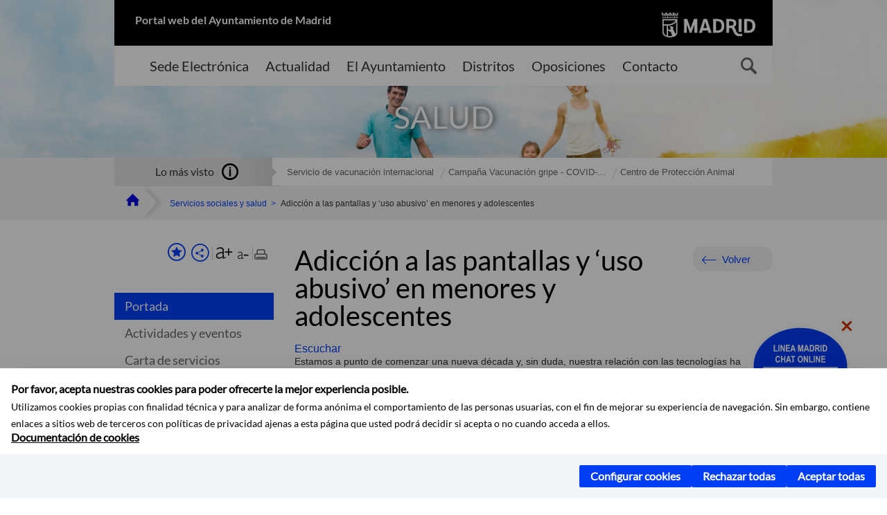

--- FILE ---
content_type: text/html;charset=UTF-8
request_url: https://www.madrid.es/portales/munimadrid/es/Inicio/Servicios-sociales-y-salud/Salud/Adiccion-a-las-pantallas-y-uso-abusivo-en-menores-y-adolescentes/?vgnextfmt=default&vgnextoid=86e5d9acc671c710VgnVCM1000001d4a900aRCRD&vgnextchannel=0815c8eb248fe410VgnVCM1000000b205a0aRCRD
body_size: 19174
content:



















<!DOCTYPE html>


<!--[if IE 8]>         <html class="no-js ie8" lang="es" xml:lang="es"> <![endif]-->
<!--[if gt IE 8]><!--> <html class="no-js" lang="es" xml:lang="es"> <!--<![endif]-->
<script type="text/javascript">
	window.rsConf = {
		general: {usePost: true}
	};
</script>
<script src="https://cdn-eu.readspeaker.com/script/13230/webReader/webReader.js?pids=wr" type="text/javascript" id="rs_req_Init"></script>
<head>






















<title>Adicción a las pantallas y ‘uso abusivo’ en menores y adolescentes - Ayuntamiento de Madrid</title>





























<meta content="IE=Edge" http-equiv="X-UA-Compatible" />
<meta http-equiv="Content-Type" content="text/html; charset=UTF-8" />



<meta name="description" content="Adicci&oacute;n a las pantallas y &lsquo;uso abusivo&rsquo; en menores y adolescentes - Ayuntamiento de Madrid" />
<meta name="viewport" content="width=device-width, initial-scale=1" />


		<meta property="og:description" content="Estamos a punto de comenzar una nueva d&eacute;cada y, sin duda, nuestra relaci&oacute;n con las tecnolog&iacute;as ha cambiado mucho respecto a 2010. Por entonces,&nbsp;6 de cada 10" >
	
	
<meta name="twitter:card" content="summary_large_image" >
<meta property="og:title" content="Adicci&oacute;n a las pantallas y &lsquo;uso abusivo&rsquo; en menores y adolescentes - Ayuntamiento de Madrid" >
<meta property="og:image" content="https://www.madrid.es/imagenes/marca/escudo-azul-467.png" >

<meta name="WT.ti" content="Adicci&oacute;n a las pantallas y &lsquo;uso abusivo&rsquo; en menores y adolescentes"/>


	<meta name="wt.cg_s" content="Descriptivos" />
	



<meta name="DCSext.idioma" content="es" />



	
	
	
		<meta name="DCSext.miga0" content="Inicio" />
	

	
	
	
		<meta name="DCSext.miga1" content="Servicios sociales y salud" />
	

	
	
	
		<meta name="DCSext.miga2" content="Salud" />
	

	
	
	
		<meta name="DCSext.miga3" content="Adicci&oacute;n a las pantallas y &lsquo;uso abusivo&rsquo; en menores y adolescentes" />
	
	

























                                              
<link href="/assets/css/vendor.css" rel="stylesheet" />
<link rel="stylesheet" href="/assets/css/ayuntamiento-madrid-bootstrap.min.css?version=POR-25-1101chat" />
<link href="/assets/css/ayuntamiento-madrid.min.css?version=POR-25-1101chat" rel="stylesheet" />
<!--[if lt IE 9]>
<link rel="stylesheet" href="/assets/css/ayuntamiento-madrid_ie8.min.css?version=POR-25-1101chat" />
<![endif]-->
<link href="/assets/css/ayuntamiento-madrid-custom.css?version=POR-25-1101chat" rel="stylesheet" />
<link rel="stylesheet" href="/assets/css/styles.css?version=POR-25-1101chat">
<link media="print" href="/assets/css/ayuntamiento-madrid-print.min.css?version=POR-25-1101chat" rel="stylesheet" />









<link type="text/css" rel="STYLESHEET" href ="/css/vacia.css" media="screen" />


<link rel="license" title="Aviso Legal" href='/portales/munimadrid/es/Inicio/Aviso-Legal/?vgnextfmt=default&amp;vgnextchannel=8a0f43db40317010VgnVCM100000dc0ca8c0RCRD' />
<link rel="search" title="Buscador Avanzado" href='/portales/munimadrid/es/Inicio/Buscador/?vgnextfmt=default&amp;vgnextchannel=d4cade31bd2ac410VgnVCM100000171f5a0aRCRD' />
<link rel="help" title="Ayuda" href='/portales/munimadrid/es/Inicio/Ayuda/?vgnextfmt=default&amp;vgnextchannel=23ee43db40317010VgnVCM100000dc0ca8c0RCRD' />








<!--[if lt IE 9]>
<script src="/assets/js/vendorIE8.js"></script>
<![endif]-->

<script type="text/javascript" src="https://js-cdn.dynatrace.com/jstag/16a48f5d352/bf88617udw/48c558c38cd6d014_complete.js" crossorigin="anonymous"></script>

<script>
	var aytmad = {};
	aytmad.config = {
	    routes:{
	        menu:'/ContentPublisher/new/menu/menurwd.jsp?relUris=true',
	        menuTramites:'/ContentPublisher/new/menu/menurwd.jsp?site=tramites',
	        calendar:'/portales/munimadrid/es/Inicio/Agenda?vgnextfmt=default&vgnextchannel=ca9671ee4a9eb410VgnVCM100000171f5a0aRCRD&cuando=cuandoDia&enviar=Buscar&newSearch=true&unfolded=true&fechaAccesible=',
	        taxonomias:'/ContentPublisher/jsp/apl/includes/XMLAutocompletarTaxonomias.jsp'
	    },
        constants:{
            numVisibleLinks:3,
            API_KEY: 'OFF'
            
            ,carouselHome_md: 9
            
        }
	};

	var COOKIE_MIMADRID_DOMAIN = 'madrid.es';
</script>
<script type="text/javascript">
	window.rsConf = {
		general: {usePost: true}
	};
</script>
<script src="https://cdn-eu.readspeaker.com/script/13230/webReader/webReader.js?pids=wr" type="text/javascript" id="rs_req_Init"></script>






<!-- Pace progress bar -->
<link href="/new/css/pace.css" type="text/css" rel="stylesheet" />
<script src="/new/js/pace.min.js" type="text/javascript"></script>




<!-- Google Tag Manager DataLayer -->
<script>
  dataLayer = [{
    'Vendor': 'Ayuntamiento de Madrid'
  }];
</script>

<!-- pingdom -->
<script src="//rum-static.pingdom.net/pa-61556f54405b1d0011000064.js" async></script>
<!-- pingdom -->

<!-- codigo incrustado del ChatBot -->
<link href="https://www.madrid.es/Datelematica/chatbotlm/css/nttdatabot_v1_7_2.css?version=POR-25-1101chat" rel="stylesheet">
<div id="root"></div>
<script>!function (e) { function t(t) { for (var n, a, i = t[0], c = t[1], l = t[2], s = 0, p = []; s < i.length; s++)a = i[s], Object.prototype.hasOwnProperty.call(o, a) && o[a] && p.push(o[a][0]), o[a] = 0; for (n in c) Object.prototype.hasOwnProperty.call(c, n) && (e[n] = c[n]); for (f && f(t); p.length;)p.shift()(); return u.push.apply(u, l || []), r() } function r() { for (var e, t = 0; t < u.length; t++) { for (var r = u[t], n = !0, i = 1; i < r.length; i++) { var c = r[i]; 0 !== o[c] && (n = !1) } n && (u.splice(t--, 1), e = a(a.s = r[0])) } return e } var n = {}, o = { 1: 0 }, u = []; function a(t) { if (n[t]) return n[t].exports; var r = n[t] = { i: t, l: !1, exports: {} }; return e[t].call(r.exports, r, r.exports, a), r.l = !0, r.exports } a.e = function (e) { var t = [], r = o[e]; if (0 !== r) if (r) t.push(r[2]); else { var n = new Promise((function (t, n) { r = o[e] = [t, n] })); t.push(r[2] = n); var u, i = document.createElement("script"); i.charset = "utf-8", i.timeout = 120, a.nc && i.setAttribute("nonce", a.nc), i.src = function (e) { return a.p + "static/js/" + ({}[e] || e) + "." + { 3: "4349665b" }[e] + ".chunk.js" }(e); var c = new Error; u = function (t) { i.onerror = i.onload = null, clearTimeout(l); var r = o[e]; if (0 !== r) { if (r) { var n = t && ("load" === t.type ? "missing" : t.type), u = t && t.target && t.target.src; c.message = "Loading chunk " + e + " failed.\n(" + n + ": " + u + ")", c.name = "ChunkLoadError", c.type = n, c.request = u, r[1](c) } o[e] = void 0 } }; var l = setTimeout((function () { u({ type: "timeout", target: i }) }), 12e4); i.onerror = i.onload = u, document.head.appendChild(i) } return Promise.all(t) }, a.m = e, a.c = n, a.d = function (e, t, r) { a.o(e, t) || Object.defineProperty(e, t, { enumerable: !0, get: r }) }, a.r = function (e) { "undefined" != typeof Symbol && Symbol.toStringTag && Object.defineProperty(e, Symbol.toStringTag, { value: "Module" }), Object.defineProperty(e, "__esModule", { value: !0 }) }, a.t = function (e, t) { if (1 & t && (e = a(e)), 8 & t) return e; if (4 & t && "object" == typeof e && e && e.__esModule) return e; var r = Object.create(null); if (a.r(r), Object.defineProperty(r, "default", { enumerable: !0, value: e }), 2 & t && "string" != typeof e) for (var n in e) a.d(r, n, function (t) { return e[t] }.bind(null, n)); return r }, a.n = function (e) { var t = e && e.__esModule ? function () { return e.default } : function () { return e }; return a.d(t, "a", t), t }, a.o = function (e, t) { return Object.prototype.hasOwnProperty.call(e, t) }, a.p = "/", a.oe = function (e) { throw console.error(e), e }; var i = this.webpackJsonpchatbot = this.webpackJsonpchatbot || [], c = i.push.bind(i); i.push = t, i = i.slice(); for (var l = 0; l < i.length; l++)t(i[l]); var f = c; r() }([])</script>
<script src="https://www.madrid.es/Datelematica/chatbotlm/scripts/nttdatabot_uno_v1_7_2.js?version=POR-25-1101chat"></script>
<script src="https://www.madrid.es/Datelematica/chatbotlm/scripts/nttdatabot_dos_v1_7_2.js?version=POR-25-1101chat"></script>











<script src="/new/js/jquery.min.js" type="text/javascript"></script>
<script src="/assets/js/locale/i18n_es.js" type="text/javascript"></script>
<script src="/new/js/js.cookie.js" type="text/javascript"></script>





<script src="/new/js/webtrends_disabled.js" type="text/javascript"></script>

<script src="https://servpub.madrid.es/FWIAM_FTP/assets/js/cookie-manager.js" type="text/javascript"></script>

                              <script>!function(a){var e="https://s.go-mpulse.net/boomerang/",t="addEventListener";if(""=="True")a.BOOMR_config=a.BOOMR_config||{},a.BOOMR_config.PageParams=a.BOOMR_config.PageParams||{},a.BOOMR_config.PageParams.pci=!0,e="https://s2.go-mpulse.net/boomerang/";if(window.BOOMR_API_key="CFNNG-8KHS7-4TSDG-XKHWE-XJQMY",function(){function n(e){a.BOOMR_onload=e&&e.timeStamp||(new Date).getTime()}if(!a.BOOMR||!a.BOOMR.version&&!a.BOOMR.snippetExecuted){a.BOOMR=a.BOOMR||{},a.BOOMR.snippetExecuted=!0;var i,_,o,r=document.createElement("iframe");if(a[t])a[t]("load",n,!1);else if(a.attachEvent)a.attachEvent("onload",n);r.src="javascript:void(0)",r.title="",r.role="presentation",(r.frameElement||r).style.cssText="width:0;height:0;border:0;display:none;",o=document.getElementsByTagName("script")[0],o.parentNode.insertBefore(r,o);try{_=r.contentWindow.document}catch(O){i=document.domain,r.src="javascript:var d=document.open();d.domain='"+i+"';void(0);",_=r.contentWindow.document}_.open()._l=function(){var a=this.createElement("script");if(i)this.domain=i;a.id="boomr-if-as",a.src=e+"CFNNG-8KHS7-4TSDG-XKHWE-XJQMY",BOOMR_lstart=(new Date).getTime(),this.body.appendChild(a)},_.write("<bo"+'dy onload="document._l();">'),_.close()}}(),"".length>0)if(a&&"performance"in a&&a.performance&&"function"==typeof a.performance.setResourceTimingBufferSize)a.performance.setResourceTimingBufferSize();!function(){if(BOOMR=a.BOOMR||{},BOOMR.plugins=BOOMR.plugins||{},!BOOMR.plugins.AK){var e=""=="true"?1:0,t="",n="amlyfgyx24f6o2ly73bq-f-b93b1d695-clientnsv4-s.akamaihd.net",i="false"=="true"?2:1,_={"ak.v":"39","ak.cp":"846829","ak.ai":parseInt("470615",10),"ak.ol":"0","ak.cr":8,"ak.ipv":4,"ak.proto":"h2","ak.rid":"7b8cd7d","ak.r":48121,"ak.a2":e,"ak.m":"dscb","ak.n":"essl","ak.bpcip":"3.23.130.0","ak.cport":44990,"ak.gh":"23.62.38.242","ak.quicv":"","ak.tlsv":"tls1.3","ak.0rtt":"","ak.0rtt.ed":"","ak.csrc":"-","ak.acc":"","ak.t":"1769537219","ak.ak":"hOBiQwZUYzCg5VSAfCLimQ==9uxGqVdxEhjmDWPAVL6C/dxlWOrJ2H5auP67hltl/T+T9ZMu8H2O46V2o81ZGK+NjGUC4aWp5QojBZnR+pV3KpDhNj6DlbysDjWfaiCB/YDQymE/lbmveKoercaGngGic+hxKqoVcrdIUfGpoRd7lsvqwcUtIlAk+1Ly6QPMJYoSZV8AHMKQJt7qsTHpAeZ1m1F/XFIgIzooPZUR2smg53u/BTt39Y+kol277kx7d8qQmUPffso/jdplH611RZysuqH6H/crERCEH2Byzeldsc6FnpO2LoUtpMU6vI/hsm2KNP2C44ugJ7l1kW69aW5Mdlcnd1SH+y6q6dp2I42LjLbf3Oo/VsZD3PdzlQ3Y1HmmQxqlvh4wlCdnQKfYSvgke7StchEfuODy6qjkexaWnvjPhwPNXxHy7NaLq3QcZ4s=","ak.pv":"55","ak.dpoabenc":"","ak.tf":i};if(""!==t)_["ak.ruds"]=t;var o={i:!1,av:function(e){var t="http.initiator";if(e&&(!e[t]||"spa_hard"===e[t]))_["ak.feo"]=void 0!==a.aFeoApplied?1:0,BOOMR.addVar(_)},rv:function(){var a=["ak.bpcip","ak.cport","ak.cr","ak.csrc","ak.gh","ak.ipv","ak.m","ak.n","ak.ol","ak.proto","ak.quicv","ak.tlsv","ak.0rtt","ak.0rtt.ed","ak.r","ak.acc","ak.t","ak.tf"];BOOMR.removeVar(a)}};BOOMR.plugins.AK={akVars:_,akDNSPreFetchDomain:n,init:function(){if(!o.i){var a=BOOMR.subscribe;a("before_beacon",o.av,null,null),a("onbeacon",o.rv,null,null),o.i=!0}return this},is_complete:function(){return!0}}}}()}(window);</script></head>


		<body style="margin: 0" onload="const manager = new IAMCookieManager('GTM-W37X7B4V;GTM-MN45SBL'); manager.start();">
	<a id="top"></a>
	<div id="wrapper" >
	
<!-- ************** CABECERA ******************	-->





























































<div id="menuAreaPrivada" class="bg-fluid1 hide">
	<div class="container">
		<div class="row">
			<div class="col-xs-12  pull-right">
				<div class="quick-links-header">
					<ul>
							           
		                <li>
		                    
		                    





  





<a
    
     href="/portales/munimadrid/mimadrid.html"
    
    class="qlh-item qlh-item-myfolder "
    
    
    
	    
    title="Salud" 
>
     
		                    	Mi Madrid
		                    
    
</a>

























	                    
		                </li>
		                
		                <li id="userOrFolder">munimadrid</li>
					</ul>
				</div>
			</div>
		</div>
	</div>
</div>








<header class="header  nocontent">
    <div class="container ampliado">    





    	
		
		<div><a id="anchorToContent" href="#content" class="sr-only" title="Saltar navegación">Saltar navegación</a></div>
		








































		
<div class="brand">
	<div class="row">
		<div class="col-md-8">
			<h1>
				<a href="https://www.madrid.es/portal/site/munimadrid">
					Portal web del Ayuntamiento de Madrid
				</a>
			</h1>
		</div>
		<div class="col-md-4 logo">
			<a href="https://www.madrid.es/portal/site/munimadrid" accesskey="I">
				<span class="text-hide">Ayuntamiento de Madrid</span>
				<img alt="" src="/assets/images/logo-madrid.png" />
			</a>
		</div>
	</div>
</div>



	<div id="navbar" class="navigation-bar">
		<div class="row">
			<div class="col-sm-12">
				<div class="header-logo">
					<a href="https://www.madrid.es/portal/site/munimadrid">
						<span class="text-hide">Ayuntamiento de Madrid</span>
						<img src="/assets/images/logo-madrid.png" alt=""/>
					</a>
				</div>
            </div>
			<div class="col-md-12">
				<div class="search-toggle-cont">
					<div class="visible-md-block visible-lg-block">
						
						
						<ul class="main-menu">
	                        
	                        	
	                            <li class=''>
	                            	





  





<a
    
     href="https://sede.madrid.es/portal/site/tramites"
    
    class="main-menu-item "
    
    
    
	 onclick=""     
    accesskey="T" 
>
     
	                            		<span>Sede Electrónica</span>
	                            	
    
</a>
























	                            </li>
	                        
	                        	
	                            <li class=''>
	                            	





  





<a
    
     href="/portales/munimadrid/actualidad.html"
    
    class="main-menu-item "
    
    
    
	 onclick=""     
    accesskey="A" 
>
     
	                            		<span>Actualidad</span>
	                            	
    
</a>
























	                            </li>
	                        
	                        	
	                            <li class=''>
	                            	





  





<a
    
     href="/portales/munimadrid/ayuntamiento.html"
    
    class="main-menu-item "
    
    
    
	 onclick=""     
    accesskey="Y" 
>
     
	                            		<span>El Ayuntamiento</span>
	                            	
    
</a>
























	                            </li>
	                        
	                        	
	                            <li class=''>
	                            	





  





<a
    
     href="/portales/munimadrid/distritos.html"
    
    class="main-menu-item "
    
    
    
	 onclick=""     
    accesskey="D" 
>
     
	                            		<span>Distritos</span>
	                            	
    
</a>
























	                            </li>
	                        
	                        	
	                            <li class=''>
	                            	





  





<a
    
     href="/portales/munimadrid/oposiciones.html"
    
    class="main-menu-item "
    
    
    
	 onclick=""     
    accesskey="O" 
>
     
	                            		<span>Oposiciones</span>
	                            	
    
</a>
























	                            </li>
	                        
	                        	
	                            <li class=''>
	                            	





  





<a
    
     href="/portales/munimadrid/contacto.html"
    
    class="main-menu-item "
    
    
    
	 onclick=""     
    accesskey="C" 
>
     
	                            		<span>Contacto</span>
	                            	
    
</a>
























	                            </li>
	                        
                       	</ul>
                                               	

					</div>

					
					
						<form class="searcher-form" id="searcher-form" action="/portales/munimadrid/es/Inicio/Buscador" name="formularioBusqueda">					   
						    <input type="hidden" value="7db8fc12aa936610VgnVCM1000008a4a900aRCRD" name="vgnextoid" />
						    <input type="hidden" value="7db8fc12aa936610VgnVCM1000008a4a900aRCRD" name="vgnextchannel" />
						    <input type="hidden" value="es.iam.portlet.buscador.SearchAction" name="action" />					   
							<div class="row">
								<div class="col-xs-10">
									<label for="search-field">
	                                <span class="placeholder">¿Qué estás buscando?</span>	                                
	                                <input name="q" type="text" class="searcher-item" id="search-field" /></label>
								</div>
								<div class="col-xs-2">
									<button type="submit" class="searcher-link">
										<span>Buscar</span>
									</button>
								</div>
							</div>
						</form>
					

				</div>
			</div>
		</div>
		
		
		

	</div>










    	    
    	
		
        
		
			
			
		        















	
	
	
	

			
		
		
		
		
		<div class="section-cont">
			
			
			
			
			<img id="section-image" class="section-image" alt="" src="/UnidadWeb/Contenidos/Secciones/nuevoMadrid/temas/Salud_1400X322.jpg" />
           	
           	
			
				<h2 class="section-name"><span class="section-name-title">SALUD</span></h2>
			
			
		</div>
        
				
        
        
        
        
			<p class="section-subname visible-xs-block"><span class="section-subname-title">Salud</span></p>       
			
		
		
























	








































	    


	</div>
</header>






















































































<div class="bg-fluid1 fluid1--main">
	<div class="container ampliado">
			
		
			




































	

	
	
	
	
		
		
		
		
		<div class=' most-watched nocontent'>
			<div class="col-sm-3">
				<div class="mw-title">
					<span>Lo más visto</span>
				</div>
			</div>
			<div class="col-sm-9">		
			
				
				
						
					<ul class="mw-content">
					
						
						<li>
							<a  title="Servicio de vacunación internacional" class="mw-item" 
								href="https://sede.madrid.es/sites/v/index.jsp?vgnextoid=b5dd6a7a556f6210VgnVCM1000000b205a0aRCRD&amp;vgnextchannel=23a99c5ffb020310VgnVCM100000171f5a0aRCRD">
								Servicio de vacunación internacional
							</a>
						</li>
					
						
						<li>
							<a  title="Campaña Vacunación gripe - COVID-19. Otoño 2025-2026" class="mw-item" 
								href="https://sede.madrid.es/sites/v/index.jsp?vgnextoid=014e540e43a99910VgnVCM100000891ecb1aRCRD&amp;vgnextchannel=23a99c5ffb020310VgnVCM100000171f5a0aRCRD">
								Campaña Vacunación gripe - COVID-...
							</a>
						</li>
					
						
						<li>
							<a  title="Centro de Protección Animal" class="mw-item" 
								href="/portales/munimadrid/es/Inicio/Servicios-sociales-y-salud/Salud/Centro-de-Proteccion-Animal/?vgnextfmt=default&vgnextoid=6a177a7e0a61c010VgnVCM1000000b205a0aRCRD&vgnextchannel=0815c8eb248fe410VgnVCM1000000b205a0aRCRD">
								Centro de Protección Animal
							</a>
						</li>
					
					</ul>
					
			
			
			</div>
		</div>
		
		
	
	







































		
			
		

	

		
        
		<div class="row">		
			<ul class="breadcrumbs hidden-xs">
            
			
				
				  
				
				
				
                
					
					
					
					
					<li><a class='bc-item bc-item-home' href="/portales/munimadrid/es/Inicio/?vgnextfmt=default&vgnextchannel=1ccd566813946010VgnVCM100000dc0ca8c0RCRD"><span>Inicio</span></a></li>
					
	                
					
					
				
			
				
				  
				
				
				
                
					
					
					
					
					<li><a class='bc-item ' href="/portales/munimadrid/es/Inicio/Servicios-sociales-y-salud/?vgnextfmt=default&vgnextchannel=6b1e31d3b28fe410VgnVCM1000000b205a0aRCRD"><span>Servicios sociales y salud</span></a></li>
					
	                
					
					
				
			
				
				  
				
				
				
                
					
					
					
	                

	                    
	                    
	                    
		                    
			                    
			                    
			                    
			                    
			                    <li><span class="bc-item bc-item-last">Adicción a las pantallas y ‘uso abusivo’ en menores y adolescentes</span></li>
			                    
		                    
	                                    
	                
					
					
				
			
            
			</ul>
		</div>	
		


	</div>
</div>









































<!-- ************** CONTENIDO ******************	-->
<div class="content"><a id="content"></a>

    
			<div class="Panel 1.1"> 

































<div class="bg-fluid0">
    <div class="container ampliado"  >
        <div class="row">
        
        	
	            <div class="col-md-3 visible-md-block visible-lg-block">
	            	
	            	
	                	





















































<div class='menuVertical normal hidden-print nocontent' id="menuVertical">

<!-- HERRAMIENTAS -->

    
    



























<div class="enlacesMenuVertical">
   	
       
	<div class="botonesCompartir">
	    
        
		
		    <a class="btnMenuVerticalFavoritos" rel="nofollow" href="/portales/munimadrid/es/Inicio/Mi-Madrid/Mis-favoritos?vgnextchannel=8c2ce86b30f80510VgnVCM1000008a4a900aRCRD&amp;modo=editor&amp;url=https%3A%2F%2Fwww.madrid.es%2Fportal%2Fsite%2Fmunimadrid%2Fmenuitem.0c57021e0d1f6162c345c34571f1a5a0%2F%3Fvgnextfmt%3Ddefault%26vgnextoid%3D86e5d9acc671c710VgnVCM1000001d4a900aRCRD%26vgnextchannel%3D0815c8eb248fe410VgnVCM1000000b205a0aRCRD%26vgnextlocale%3Des">
		        <span class="text">Añadir a favoritos</span>
		    </a>
		
		<a class="btnMenuVerticalCompartir" href="#" title="Comparte esta página"><span class="text">COMPARTE ESTA PÁGINA</span></a>
        
        
        <div class="botonesFuenteImprimir" id="listTareas">
		    <div class="separadorIzq">
		        <a class="btnMenuVerticalAumentarFuente" id="btnMenuVerticalAumentarFuente" href="#">
		            <span class="text-hide">Aumentar fuente</span>
		        </a>
		        <a class="btnMenuVerticalReducirFuente" id="btnMenuVerticalReducirFuente" href="#">
		            <span class="text-hide">Reducir fuente</span>
		        </a>
		    </div>
		    <div class="separadorIzq">
		        <a class="btnMenuVerticalImprimir" id="imprimir" href="#">
		            <span class="text-hide">Imprimir</span>
		        </a>
		    </div>
		</div>
      </div>
    <div class="popupMenuSocial">
       <a class="linkCerrarPopupSocial" href="#" title='Cerrar'><span class="text-hide">Cerrar Comparte esta página</span></a>
        <ul class="listaCompartirEn">
         	
   			<li><a rel="nofollow" target="blank" class="compartir-link compartir-facebook" href="http://www.facebook.com/sharer.php?u=https%3A%2F%2Fwww.madrid.es%2Fportal%2Fsite%2Fmunimadrid%2Fmenuitem.0c57021e0d1f6162c345c34571f1a5a0%2F%3Fvgnextfmt%3Ddefault%26vgnextoid%3D86e5d9acc671c710VgnVCM1000001d4a900aRCRD%26vgnextchannel%3D0815c8eb248fe410VgnVCM1000000b205a0aRCRD%26vgnextlocale%3Des" title='Enlace externo en nueva ventana: Compartir esta página en Facebook'>En Facebook</a></li>
   			<li><a rel="nofollow" target="blank" class="compartir-link compartir-x" href='http://x.com/share?via=Lineamadrid&amp;url=https%3A%2F%2Fwww.madrid.es%2Fportal%2Fsite%2Fmunimadrid%2Fmenuitem.0c57021e0d1f6162c345c34571f1a5a0%2F%3Fvgnextfmt%3Ddefault%26vgnextoid%3D86e5d9acc671c710VgnVCM1000001d4a900aRCRD%26vgnextchannel%3D0815c8eb248fe410VgnVCM1000000b205a0aRCRD%26vgnextlocale%3Des&amp;text=Salud' title='Enlace externo en nueva ventana: Compartir esta página en X'>En X</a></li>
            <li><a rel="nofollow" target="blank" class="compartir-link compartir-linkedin" href="http://www.linkedin.com/cws/share?url=https%3A%2F%2Fwww.madrid.es%2Fportal%2Fsite%2Fmunimadrid%2Fmenuitem.0c57021e0d1f6162c345c34571f1a5a0%2F%3Fvgnextfmt%3Ddefault%26vgnextoid%3D86e5d9acc671c710VgnVCM1000001d4a900aRCRD%26vgnextchannel%3D0815c8eb248fe410VgnVCM1000000b205a0aRCRD%26vgnextlocale%3Des" title='Enlace externo en nueva ventana: Compartir esta página en Linkedin'>En Linkedin</a></li>
            <li><a rel="nofollow" target="blank" class="compartir-link compartir-google"  href="https://api.whatsapp.com/send?text=https%3A%2F%2Fwww.madrid.es%2Fportal%2Fsite%2Fmunimadrid%2Fmenuitem.0c57021e0d1f6162c345c34571f1a5a0%2F%3Fvgnextfmt%3Ddefault%26vgnextoid%3D86e5d9acc671c710VgnVCM1000001d4a900aRCRD%26vgnextchannel%3D0815c8eb248fe410VgnVCM1000000b205a0aRCRD%26vgnextlocale%3Des" data-action="share/whatsapp/share" title='Enlace externo en nueva ventana: Compartir esta página en Whatsapp'>En WhatsApp</a></li>
            <li><a rel="nofollow" class="compartir-link compartir-email"  href="mailto:correo@ejemplo.com?subject=Página del Ayuntamiento de Madrid Compartida&body=Hola,%0D%0AMe parece interesante compartirte esta página del Ayuntamiento de Madrid.%0D%0ATítulo: Adicción a las pantallas y ‘uso abusivo’ en menores y adolescentes%0D%0AEnlace: https%3A%2F%2Fwww.madrid.es%2Fportal%2Fsite%2Fmunimadrid%2Fmenuitem.0c57021e0d1f6162c345c34571f1a5a0%2F%3Fvgnextfmt%3Ddefault%26vgnextoid%3D86e5d9acc671c710VgnVCM1000001d4a900aRCRD%26vgnextchannel%3D0815c8eb248fe410VgnVCM1000000b205a0aRCRD%26vgnextlocale%3Des">Por correo</a></li></ul>
    </div>
</div>
    
























<!-- MENÚ -->

<ul class="menu">

    
    
    <li>





  





<a
    
     href="/portales/munimadrid/es/Inicio/Servicios-sociales-y-salud/Salud/?vgnextfmt=default&vgnextchannel=0815c8eb248fe410VgnVCM1000000b205a0aRCRD"
    
    class="active "
    
    
    
	    
    title="Salud" 
>
     
        Portada
    
</a>

























</li>
    
    
    
    
    
    

    
    
    
    
    
    
    
    
    
        <li>





  





<a
    
     href="/portales/munimadrid/es/Inicio/Servicios-sociales-y-salud/Salud/Actividades-y-eventos/?vgnextfmt=default&vgnextchannel=56a88fb9458fe410VgnVCM1000000b205a0aRCRD"
    
    class=" "
    
    
    
	    
    title="Actividades y eventos" 
>
     Actividades y eventos
    
</a>

























</li>
    
    
    
    
    
    
    
        <li>





  





<a
    
     href="/portales/munimadrid/es/Inicio/Servicios-sociales-y-salud/Salud/Carta-de-servicios/?vgnextfmt=default&vgnextchannel=b8c88fb9458fe410VgnVCM1000000b205a0aRCRD"
    
    class=" "
    
    
    
	    
    title="Carta de servicios" 
>
     Carta de servicios
    
</a>

























</li>
    
    
    
    
    
    
    
        <li>





  





<a
    
     href="/portales/munimadrid/es/Inicio/Servicios-sociales-y-salud/Salud/Direcciones-y-telefonos/?vgnextfmt=default&vgnextchannel=cee88fb9458fe410VgnVCM1000000b205a0aRCRD"
    
    class=" "
    
    
    
	    
    title="Direcciones y tel&eacute;fonos" 
>
     Direcciones y teléfonos
    
</a>

























</li>
    
    
    
    
    
    
    
        <li>





  





<a
    
     href="/portales/munimadrid/es/Inicio/Servicios-sociales-y-salud/Salud/Gestiones-y-tramites/?vgnextfmt=default&vgnextchannel=cf198fb9458fe410VgnVCM1000000b205a0aRCRD"
    
    class=" "
    
    
    
	    
    title="Gestiones y tr&aacute;mites" 
>
     Gestiones y trámites
    
</a>

























</li>
    
    
    
    
    
    
    
        <li>





  





<a
    
     href="/portales/munimadrid/es/Inicio/Servicios-sociales-y-salud/Salud/Normativa/?vgnextfmt=default&vgnextchannel=cb498fb9458fe410VgnVCM1000000b205a0aRCRD"
    
    class=" "
    
    
    
	    
    title="Normativa" 
>
     Normativa
    
</a>

























</li>
    
    
    
    
    
    
    
        <li>





  





<a
    
     href="/portales/munimadrid/es/Inicio/Servicios-sociales-y-salud/Salud/Publicaciones/?vgnextfmt=default&vgnextchannel=e6898fb9458fe410VgnVCM1000000b205a0aRCRD"
    
    class=" "
    
    
    
	    
    title="Publicaciones" 
>
     Publicaciones
    
</a>

























</li>
    
    
    
    
    

    
    
    
    

    
    
    
    

    
    
    
    
    
    
    
    
    

    
    
    
        
    <li>





  





<a
    
     href="/portales/munimadrid/es/Inicio/Servicios-sociales-y-salud/Salud/Adicciones/?vgnextfmt=default&vgnextoid=cb72516be3333510VgnVCM1000001d4a900aRCRD&vgnextchannel=0815c8eb248fe410VgnVCM1000000b205a0aRCRD"
    
    class=" "
    
    
    
	 onclick=""     
    title="Adicciones" 
>
     Adicciones
    
</a>























</li>
        
    <li>





  





<a
    
     href="/portales/munimadrid/es/Inicio/Servicios-sociales-y-salud/Salud/Salud-Ambiental/?vgnextfmt=default&vgnextoid=517ac27e13733510VgnVCM2000001f4a900aRCRD&vgnextchannel=0815c8eb248fe410VgnVCM1000000b205a0aRCRD"
    
    class=" "
    
    
    
	 onclick=""     
    title="Salud ambiental" 
>
     Salud ambiental
    
</a>























</li>
        
    <li>





  





<a
    
     href="/portales/munimadrid/es/Inicio/Servicios-sociales-y-salud/Salud/Animales/?vgnextfmt=default&vgnextoid=2727491ca8633510VgnVCM1000001d4a900aRCRD&vgnextchannel=0815c8eb248fe410VgnVCM1000000b205a0aRCRD"
    
    class=" "
    
    
    
	 onclick=""     
    title="Animales" 
>
     Animales
    
</a>























</li>
        
    <li>





  





<a
    
     href="/portales/munimadrid/es/Inicio/Servicios-sociales-y-salud/Salud/Alimentos-y-Aguas/?vgnextfmt=default&vgnextoid=7fd990998b633510VgnVCM1000001d4a900aRCRD&vgnextchannel=0815c8eb248fe410VgnVCM1000000b205a0aRCRD"
    
    class=" "
    
    
    
	 onclick=""     
    title="Alimentos y Aguas" 
>
     Alimentos y Aguas
    
</a>























</li>
        
    <li>





  





<a
    
     href="/portales/munimadrid/es/Inicio/Servicios-sociales-y-salud/Salud/Promocion-de-la-salud/?vgnextfmt=default&vgnextoid=d949abc8a1733510VgnVCM2000001f4a900aRCRD&vgnextchannel=0815c8eb248fe410VgnVCM1000000b205a0aRCRD"
    
    class=" "
    
    
    
	 onclick=""     
    title="Promoci&oacute;n de la salud" 
>
     Promoci&oacute;n de la salud
    
</a>























</li>
    
    
    
            
</ul>

</div>


















	                
	            </div>
            

            <div class="col-md-9">
                <main class="mainContent" id="readspeaker" >  
                    <!-- DETALLE específico -->
                    
                    






















	
	<div class="detalle">
	    
	    




































<div class="summary summary-nxc-visible nofluid">
    


<div class="pull-right hidden-xs volver text-right rs_skip">
    <a href="#" class="button button3 backbutton">Volver</a>
</div>

	
		
	 <h3 class="summary-title">Adicci&oacute;n a las pantallas y &lsquo;uso abusivo&rsquo; en menores y adolescentes</h3> 
	
	
    
    
    
</div>





















	
		<div class="nofluid">
			



















	    
				
				<div id="readspeaker_button1" class="rs_skip rsbtn rs_preserve">
			        
					<a rel="nofollow" class="rsbtn_play" accesskey="L" title="Escuchar esta p&aacute;gina utilizando ReadSpeaker" href="https://app-eu.readspeaker.com/cgi-bin/rsent?customerid=13230&lang=es_es&readid=readspeaker&url=https%3A%2F%2Fwww.madrid.es%2Fportal%2Fsite%2Fmunimadrid%2Fmenuitem.0c57021e0d1f6162c345c34571f1a5a0%2F%3Fvgnextoid%3D86e5d9acc671c710VgnVCM1000001d4a900aRCRD%26vgnextchannel%3D0815c8eb248fe410VgnVCM1000000b205a0aRCRD%26vgnextfmt%3Ddefault%26vgnextlocale%3Des&statparam=www.madrid.es_munimadrid_0c57021e0d1f6162c345c34571f1a5a0_86e5d9acc671c710VgnVCM1000001d4a900aRCRD_0815c8eb248fe410VgnVCM1000000b205a0aRCRD_Adicción a las pantallas y ‘uso abusivo’ en menores y adolescentes">
						<span class="rsbtn_left rsimg rspart"><span class="rsbtn_text"><span>Escuchar</span></span></span>
						<span class="rsbtn_right rsimg rsplay rspart"></span>
					</a>
				</div>
			
	    
	
	




















	        










































	
    
    
     
    
        



















    
    




    
    
<div class="tramites-content">
	
	
		<div class = "tiny-text">
			<p>Estamos a punto de comenzar una nueva d&eacute;cada y, sin duda, nuestra relaci&oacute;n con las tecnolog&iacute;as ha cambiado mucho respecto a 2010. Por entonces,&nbsp;<a href="https://www.pewresearch.org/internet/2010/07/07/mobile-access-2010-2/">6 de cada 10 estadounidenses</a>&nbsp;se conectaban de forma inal&aacute;mbrica usando un port&aacute;til o&nbsp;<em>smartphone</em>&nbsp;y lo hac&iacute;an mayoritariamente para hacer fotograf&iacute;as (76 <abbr title="por ciento">%</abbr>) o para mandar o recibir mensajes de texto (73 <abbr title="por ciento">%</abbr>). Sin embargo, cosas tan imprescindibles para nosotros hoy d&iacute;a como reproducir m&uacute;sica apenas llegaban a un 34&nbsp;<abbr title="por ciento">%</abbr> de uso por entonces.</p>
<p>Los n&uacute;meros despu&eacute;s de casi diez a&ntilde;os han cambiado, y mucho. Hay m&aacute;s 54 millones de l&iacute;neas de m&oacute;vil en Espa&ntilde;a, lo que supone un 117&nbsp;<abbr title="por ciento">%</abbr> de la poblaci&oacute;n total.</p>
<p>&nbsp;</p>
		</div>
	
	
	
		<div class = "tiny-text">
			<p><strong>Nuestras actividades tecnol&oacute;gicas preferidas</strong></p>
<p>Entre las actividades tecnol&oacute;gicas favoritas hoy en Espa&ntilde;a, el m&aacute;ximo protagonista es el contenido multimedia: la visualizaci&oacute;n de v&iacute;deos (con un 93<abbr title="por ciento">%</abbr>) y el contenido en&nbsp;<em>streamming</em>&nbsp;por internet, VOD, (con un 52<abbr title="por ciento">%</abbr>), como refleja el &uacute;ltimo informe&nbsp;Digital in 2019 &ndash; Espa&ntilde;a.</p>
<p>Pero ahora vayamos a las cifras que m&aacute;s preocupan socialmente. En general, dedicamos m&aacute;s de hora y media diaria al uso de redes sociales o servicios de mensajer&iacute;a, algo que, aunque considerable, se queda corto si nos preguntamos cu&aacute;nto tiempo pasan conectados nuestros hijos a internet.</p>
<p>Ya lo predijo Sherry Turkle en su charla TEDx&nbsp;<em><a href="https://www.ted.com/talks/sherry_turkle_alone_together/transcript?embed=true&amp;language=es">Coneted, but alone?</a></em>&nbsp;en 2012, cuando, siendo una defensora a ultranza de la tecnolog&iacute;a desde 1996, asegur&oacute;: &ldquo;Nos hemos acostumbrado a estar acompa&ntilde;ados cuando estamos solos y a estar solos cuando estamos acompa&ntilde;ados&rdquo;.</p>
<p><strong>Una cuesti&oacute;n de edad</strong></p>
<p>La edad a la que los adolescentes y j&oacute;venes utilizan internet y comienzan a tener m&oacute;vil propio&nbsp;<a href="https://www.ine.es/prensa/tich_2019.pdf">se adelanta a&ntilde;o tras a&ntilde;o</a>, seg&uacute;n el Instituto Nacional de Estad&iacute;stica. Con 10 a&ntilde;os, el 86,7<abbr title="por ciento">%</abbr> tiene ya su primer dispositivo, y este porcentaje asciende al 98&nbsp;<abbr title="por ciento">%</abbr> a los 15 a&ntilde;os.</p>
<p>El 89,7<abbr title="por ciento">%</abbr> de los menores tiene ordenador, y aumentan los datos con la conexi&oacute;n a internet (el 92,9 <abbr title="por ciento">%</abbr>). El 87,7&nbsp;<abbr title="por ciento">%</abbr> se conecta al menos una vez a la semana, el 77,6<abbr title="por ciento">%</abbr> diariamente y el 74,9<abbr title="por ciento">%&nbsp;</abbr>varias veces al d&iacute;a.</p>
<p>&iquest;Y c&oacute;mo lo usan? Solo un 32<abbr title="por ciento">%</abbr> de los adolescentes har&iacute;a un uso adecuado de internet, mientras que el 31,5<abbr title="por ciento">%</abbr> mostrar&iacute;a ya se&ntilde;ales de riesgo. Un 23,3&nbsp;% mantendr&iacute;a una conducta de uso abusiva y un 13,2<abbr title="por ciento">%</abbr>&nbsp; mostrar&iacute;a una clara dependencia comportamental en el uso de la red.</p>
<p>Estas son las conclusiones del informe realizado por la Universidad Camilo Jos&eacute; Cela y el Instituto de Adicciones de Madrid Salud&nbsp;<a href="https://www.ucjc.edu/wp-content/uploads/Estudio-UCJC-y-MADRID-SALUD-2018.pdf"><em>Uso y abuso de las Tecnolog&iacute;as de la Informaci&oacute;n y la Comunicaci&oacute;n por adolescentes. Un estudio representativo de la Ciudad de Madrid</em></a>.</p>
<p><strong>&iquest;Y los jugadores&nbsp;<em>online</em>?</strong></p>
<p>Si ahora hablamos de los datos en torno al mundo del juego, seg&uacute;n las cifras que podemos ver en la &uacute;ltima macro encuesta&nbsp;<a href="https://www.mscbs.gob.es/gabinete/notasPrensa.do?id=4460">Edades 2017-2918</a>, que bienalmente elabora la delegaci&oacute;n del Gobierno del Plan Nacional Sobre Drogas, los j&oacute;venes de entre 15 y 24 a&ntilde;os ya suponen un 5,1<abbr title="por ciento">%</abbr> de los jugadores frecuentes en juegos&nbsp;<em>online</em>.</p>
<p>En cuanto al juego con dinero presencial, el porcentaje asciende al 59,5<abbr title="por ciento">%</abbr>, siendo el perfil mayoritario de los jugadores hombres desde los 15 hasta los 64 a&ntilde;os.</p>
<p><strong>Titulares alarmantes</strong></p>
<p>Ante todos estos datos, las familias est&aacute;n preocupadas. Muchas veces acuden a Google para consultar, leer o tratar de aprender de forma inmediata todo lo necesario para supervisar y proteger a sus hijos, pero se encuentran con titulares como estos:&nbsp;<em><a href="https://www.rockandpop.cl/2019/10/fortnite-recibe-demanda-por-ser-mas-adictivo-que-la-cocaina/">Fortnite recibe demanda por ser m&aacute;s adictivo que la coca&iacute;na</a></em>,&nbsp;<a href="https://www.muyinteresante.es/tecnologia/articulo/la-adiccion-al-movil-altera-el-cerebro-igual-que-los-opiaceos-501523961357"><em>La adicci&oacute;n al m&oacute;vil altera el cerebro igual que los opi&aacute;ceos</em></a>&nbsp;o&nbsp;<a href="https://www.milenio.com/ciencia-y-salud/darle-celular-nino-exponerlo-adiccion-expertos"><em>Darle un celular a un ni&ntilde;o es como darle drogas</em></a>.</p>
<p><strong>Videojuegos y enfermedad mental</strong></p>
<p>Parece necesario a&ntilde;adir un poco de sentido com&uacute;n a este asunto. La Organizaci&oacute;n Mundial de la Salud (OMS), con pol&eacute;mica, incluy&oacute; en el 2018 a los videojuegos y juegos de azar como enfermedad mental, apareciendo en el CIE-11 (Clasificaci&oacute;n Internacional de Enfermedades): &ldquo;<a href="https://icd.who.int/dev11/l-m/en#/http%3a%2f%2fid.who.int%2ficd%2fentity%2f1448597234">trastorno por videojuegos</a>&rdquo; (<em>Gaming disorder</em>), que se refiere al uso de juegos digitales o videojuegos, ya sea mediante conexi&oacute;n a internet o sin ella.</p>
<p>Para poder hablar de juego patol&oacute;gico o adicci&oacute;n al juego se tiene que cumplir un patr&oacute;n de comportamiento, durante al menos 12 meses, suficientemente grave como para provocar un deterioro significativo en las &aacute;reas personales, familiares, sociales, educativas, laborales u otras.</p>
<p>No se ha incluido, por ello, a d&iacute;a de hoy, ni el uso de internet ni de las redes sociales o el m&oacute;vil. Por tanto, si no es considerada una enfermedad o trastorno, tampoco podemos hablar de &ldquo;adicci&oacute;n&rdquo;.</p>
<p><strong>&iquest;Qu&eacute; son FOMO y Nomofobia?</strong></p>
<p>S&iacute; han sido definidos dos s&iacute;ndromes, FOMO y Nomofobia, para describir unas situaciones cada vez m&aacute;s comunes en nuestro d&iacute;a a d&iacute;a. El primero, (del ingl&eacute;s&nbsp;<em>Fear of Missing Out</em>), se refiere al temor que sentimos por perdernos algo del mundo digital o quedar excluidos de &eacute;l. El segundo es el miedo irracional a quedarse sin bater&iacute;a o salir de casa sin el m&oacute;vil.</p>
<p>&iquest;Nuestro hijo pasa m&aacute;s de dos horas en Youtube al d&iacute;a?, &iquest;No conseguimos desenganchar a nuestra hija de Instagram o Tik Tok?, &iquest;Se pasa las horas&nbsp;<em>whatssapeando</em>? Deber&iacute;amos comenzar a preocuparnos, s&iacute;, pero no son adictos al m&oacute;vil o internet. Est&aacute;n haciendo un uso problem&aacute;tico o abusivo de las tecnolog&iacute;as, como ocurre en la mayor parte de las ocasiones en las que las familias acuden a consulta.</p>
<p><strong>Usos saludables</strong></p>
<p>Poner normas y l&iacute;mites ser&aacute; fundamental para que los menores aprendan a convivir con el mundo digital de una forma saludable.</p>
<p>Como estableci&oacute; la&nbsp;Asociaci&oacute;n Americana de Pediatr&iacute;a&nbsp;(APP) en 2018:</p>
<ul>
<li>En los beb&eacute;s de hasta 18 meses, debemos evitar la exposici&oacute;n a las pantallas.</li>
<li>De los 2 a los 5 a&ntilde;os se tiene que limitar el uso de los medios entre media y una hora al d&iacute;a, siempre que los contenidos sean de alta calidad.</li>
<li>Desde los 5 a los 12 a&ntilde;os es necesario acompa&ntilde;arles y supervisarles siempre, pudiendo estar entre una hora u hora y media al d&iacute;a.</li>
<li>Con la adolescencia, nuestra labor debe ser m&aacute;s la de guiarles y educarles en el uso responsable y saludable de las tecnolog&iacute;as.</li>
</ul>
<p>Sin embargo, seg&uacute;n el &uacute;ltimo informe de la plataforma para la seguridad y bienestar digital&nbsp;<a href="https://qweb.cdn.prismic.io/qweb/652ec17d-790d-49a5-8236-713c96b2c732_20191022_familias_hiperconectadas_es.pdf">Qustodio</a>, la media es de 2 horas y 24 minutos entre los ni&ntilde;os de entre 5 y 11 a&ntilde;os, y, si hablamos de los alumnos de Secundaria, hasta pasan m&aacute;s tiempo conectados que en el colegio.</p>
<p>Tambi&eacute;n debemos ser conscientes de que la mayor parte de los adolescentes que pasan horas y horas con el m&oacute;vil pueden estar haciendo diferentes actividades: se escriben con sus amigos por WhatsApp o Telegram, luego miran Instagram, en otros momentos ven v&iacute;deos en YouTube o Tik Tok o tienen conectada la m&uacute;sica de Spotify, juegan, ven series de Netflix, etc. Es decir, no es el dispositivo el problema. Lo es el tiempo y la actividad que dedican a cada plataforma.</p>
<p><strong>&iquest;C&oacute;mo detectar que algo va mal y qu&eacute; hacer?</strong></p>
<p>Sabremos si realmente puede haber un problema si:</p>
<ul>
<li>Se encierra en su habitaci&oacute;n m&aacute;s de lo habitual.</li>
<li>Baja su rendimiento y calificaciones en el colegio de manera repentina.</li>
<li>Notamos cambios f&iacute;sicos como bajada de peso, cansancio o somnolencia.</li>
<li>Cambia de amigos repentinamente o se a&iacute;sla, y no quiere salir de casa.</li>
<li>Se muestra agresivo o agresiva de manera constante, contesta de mal modo o cualquier otro cambio pronunciado en su car&aacute;cter, como tristeza o ansiedad.</li>
<li>Se irrita, o incluso se vuelve violento o violenta, cada vez que intentamos que desconecte del ordenador o deje de utilizar el m&oacute;vil.</li>
</ul>
<p>En estos casos, debemos acudir a un/una profesional que nos aconseje, como nuestro m&eacute;dico de cabecera, o a centros especializados de Prevenci&oacute;n y Tratamiento de Adicciones, donde, dependiendo de la gravedad del caso, nos atender&aacute; un equipo de Orientaci&oacute;n Familiar (que gu&iacute;a y orienta a la familia) o personal sanitario (psic&oacute;logos, m&eacute;dicos, enfermeros, etc.), que trabajar&aacute;n directamente con el adolescente.</p>
<p>Laura Cuesta Cano, Responsable de Comunicaci&oacute;n y Contenidos Digitales en Servicio PAD.</p>
<p>Y recuerda, si no puedes hacerlo solo o sola, en&nbsp;Servicio PAD, prevenimos y tratamos las adicciones en adolescentes y j&oacute;venes del consumo de alcohol&nbsp;y/u otras drogas, &nbsp;del uso abusivo de la tecnolog&iacute;a o con riesgos o problemas asociados al juego de azar.</p>
<p><strong>&iexcl;Ll&aacute;manos!</strong></p>
<p><strong>Datos de contacto:</strong></p>
<ul>
<li><strong>Telef&oacute;nico:</strong>&nbsp;914 800 080 y 699 480 480</li>
<li><strong>Whatsapp:</strong>&nbsp;699 480 480</li>
</ul>
		</div>
	
	
				
	
				
</div>
                

<script type="text/javascript">
	$(window).resize(function(){
		if($('header.header.nocontent.reducida').length){
		    var win = $(this); //this = window
		    if (win.width() > 992) {
				animation();
		    }else{
		    	var index=0;
		    	$('div.panel').each(function(){
		    		$(this).off("click");
		    		$(this).find("div.panel-title div.header-panel-detalle p a").attr("href","#descriptivo"+index);
		    		index++;
		    	});
		    }
		}
	});
	
	$(document).ready(function () {
		if($('header.header.nocontent.reducida').length && $(window).width() > 992){
			animation();
		}
	});
		
	function animation(){
		$('div.panel').each(function(){
			$(this).find("div.panel-title div.header-panel-detalle p a").attr("href","");
			$(this).on("click", function(){
				var height = 218;
				if($('div.brand.reducida').css('position') == "static"){
	            	height = 440; 
	            }
				var textOpen = $(this).find("div[id^=descriptivo]").first();
				if(!textOpen.hasClass("in")){
					closeSelects();
					openSelect(textOpen);
					$(this).find("div.panel-title div.header-panel-detalle p a").removeClass("collapsed");
					$('html, body').animate({
					  	scrollTop: $(this).offset().top - height
					  }, 500);
				}else{
					closeSelects();
				}
			});
		});
	}
	
	function closeSelects(){
		$('div[id^="descriptivo"]').each(function(){
			$(this).attr("aria-expanded","false");
			$(this).removeClass("in");
			$(this).css("height","0px");
		});
		$('div.panel').each(function(){
			$(this).find("div.panel-title div.header-panel-detalle p a").addClass("collapsed");
		});
	}
	
	function openSelect(elem){
		elem.attr("aria-expanded","true");
		elem.addClass("in");
		elem.css("height","");
	}
</script>

















    
    
    
    
    
    
    
    
    
    
    
    
    
    
    
    
    
    
    
    
    




		</div>
		
	</div> 

	
	     




















                    
                    <!-- PANELES comunes -->                    
                    
                    
                    





































<div class="nofluid">
    <div class="asociada">
    
        
        
        

        
        
        

        
        
            <div class="asociada-cont">
                <h4 class="title6">Información relacionada</h4>
                                
                <ul class="asociada-list trancateList bullets">
                
                
                
                
                    
                        
                    
                    
                                                    
                        
                        
                        
                        <li class="asociada-item">
	                        





  





<a
    
     href="/portales/munimadrid/es/Inicio/Servicios-sociales-y-salud/Salud/Informacion-general-del-Servicio-de-Prevencion-de-adicciones-Servicio-PAD/?vgnextfmt=default&vgnextoid=ff5cc11c2e592310VgnVCM1000000b205a0aRCRD&vgnextchannel=0815c8eb248fe410VgnVCM1000000b205a0aRCRD"
    
    class="asociada-link "
    
    
    
	    
    title="Informaci&oacute;n general del Servicio de Prevenci&oacute;n de adicciones. Servicio PAD" rel="tag" 
>
     Informaci&oacute;n general del Servicio de Prevenci&oacute;n de adicciones. Servicio PAD
    
</a>




























	                        
	                        
                        </li>
                        
                        
                    
                    
                    
                
                
                
                </ul>
             </div>
        
        
        
        
        
        
        
    </div>
</div>






















                    

                </main>
            </div>
        </div>
                    
		
		

    </div>
</div>



<div class="hide">
    <img alt="" src='/stage-ranking/infoVisitas.jsp?method=registrarVisita&amp;idContenido=86e5d9acc671c710VgnVCM1000001d4a900aRCRD' />
</div>              











































			</div>
			<div class="Panel 2.1"> 

































    <div class="container ampliado">
	   <div class="container-info_relevant nofluid nocontent">

			<div class="info_relevant_title">
                
                




















<h3 class="title3 title3_small1">Quizá también te interese ...</h3>























			</div>

            
            
		    	
			
				
                    <ul class="row">
                        






























                     



<li class="col-md-3 col-sm-3 col-xs-12 ">
	<div class="element_info_relevant element_info_relevant-type2">
	
	    
	    
	    
		<div class="info_relevant_img">
			<img src="/UnidadesDescentralizadas/Salud/PromoMunimadrid/Ficheros/encuesta-salud2025-260x260.png" alt="" class="info_relevant" />
		</div>
		
		<div class='info_relevant-text info_relevant-bg info_relevant-content info_relevant-img_text'>
            





  





<a
    
     href="/portales/munimadrid/es/Inicio/Servicios-sociales-y-salud/Salud/Madrid-Salud-pone-en-marcha-la-5-Encuesta-de-Salud-de-la-Ciudad-de-Madrid-2025-/?vgnextfmt=default&vgnextoid=495cd865b7c66910VgnVCM2000001f4a900aRCRD&vgnextchannel=0815c8eb248fe410VgnVCM1000000b205a0aRCRD"
    
    class=" "
    
    
    
	    
    title="Madrid Salud pone en marcha la 5&ordf; Encuesta de Salud de la Ciudad de Madrid 2025" 
>
     Madrid Salud pone en marcha la 5&ordf; Encuesta de Salud de la Ciudad de Madrid 2025
    
</a>
























		</div>
	
	</div>
</li>



<li class="col-md-3 col-sm-3 col-xs-12 ">
	<div class="element_info_relevant element_info_relevant-type2">
	
	    
	    
	    
		<div class="info_relevant_img">
			<img src="/UnidadesDescentralizadas/Salud/PromoMunimadrid/Ficheros/escuela-municipal-salud.jpg" alt="" class="info_relevant" />
		</div>
		
		<div class='info_relevant-text info_relevant-bg info_relevant-content info_relevant-img_text'>
            





  





<a
    
     href="/portales/munimadrid/es/Inicio/Servicios-sociales-y-salud/Salud/Escuela-Municipal-de-Salud/?vgnextfmt=default&vgnextoid=714b034393072910VgnVCM2000001f4a900aRCRD&vgnextchannel=0815c8eb248fe410VgnVCM1000000b205a0aRCRD"
    
    class=" "
    
    
    
	    
    title="Escuela Municipal de Salud" 
>
     Escuela Municipal de Salud
    
</a>
























		</div>
	
	</div>
</li>



<li class="col-md-3 col-sm-3 col-xs-12 ">
	<div class="element_info_relevant element_info_relevant-type2">
	
	    
	    
	    
		<div class="info_relevant_img">
			<img src="/UnidadesDescentralizadas/Salud/PromoMunimadrid/Ficheros/Madrid-piensa-en-ti.jpg" alt="" class="info_relevant" />
		</div>
		
		<div class='info_relevant-text info_relevant-bg info_relevant-content info_relevant-img_text'>
            





  





<a
    
     href="/portales/munimadrid/es/Inicio/Servicios-sociales-y-salud/Salud/Madrid-Piensa-en-ti/?vgnextfmt=default&vgnextoid=1251de962c616810VgnVCM1000001d4a900aRCRD&vgnextchannel=0815c8eb248fe410VgnVCM1000000b205a0aRCRD"
    
    class=" "
    
    
    
	    
    title="Madrid piensa en ti" 
>
     Madrid piensa en ti
    
</a>
























		</div>
	
	</div>
</li>



<li class="col-md-3 col-sm-3 col-xs-12 ">
	<div class="element_info_relevant element_info_relevant-type2">
	
	    
	    
	    
		<div class="info_relevant_img">
			<img src="/UnidadesDescentralizadas/Salud/PromoMunimadrid/Ficheros/video-alas.jpg" alt="" class="info_relevant" />
		</div>
		
		<div class='info_relevant-text info_relevant-bg info_relevant-content info_relevant-img_text'>
            





  





<a
    
     href="/portales/munimadrid/es/Inicio/Servicios-sociales-y-salud/Salud/Programa-Alimentacion-Actividad-Fisica-y-salud-Video/?vgnextfmt=default&vgnextoid=0091d7579083d710VgnVCM2000001f4a900aRCRD&vgnextchannel=0815c8eb248fe410VgnVCM1000000b205a0aRCRD"
    
    class=" "
    
    
    
	    
    title="Programa Alimentaci&oacute;n Actividad F&iacute;sica y salud. V&iacute;deo" 
>
     Programa Alimentaci&oacute;n Actividad F&iacute;sica y salud. V&iacute;deo
    
</a>
























		</div>
	
	</div>
</li>



<li class="col-md-3 col-sm-3 col-xs-12 ">
	<div class="element_info_relevant element_info_relevant-type2">
	
	    
	    
	    
		<div class="info_relevant_img">
			<img src="/UnidadesDescentralizadas/Salud/Animales/Aplicaciones/Ficheros/AdopcionAnimales_260.jpg" alt="" class="info_relevant" />
		</div>
		
		<div class='info_relevant-text info_relevant-bg info_relevant-content info_relevant-img_text'>
            





  





<a
    
     href="https://adopcionanimal.es"
    
    class=" "
    
     target="_blank" 
    
	    
    title="Enlace externo en nueva ventana:Adopci&oacute;n de animales dom&eacute;sticos por Internet" 
>
     Adopci&oacute;n de animales dom&eacute;sticos por Internet
    
</a>
























		</div>
	
	</div>
</li>



<li class="col-md-3 col-sm-3 col-xs-12 ">
	<div class="element_info_relevant element_info_relevant-type2">
	
	    
	    
	    
		<div class="info_relevant_img">
			<img src="/UnidadesDescentralizadas/Salud/NuevaWeb/ficheros/rutas-wap260x260.jpg" alt="" class="info_relevant" />
		</div>
		
		<div class='info_relevant-text info_relevant-bg info_relevant-content info_relevant-img_text'>
            





  





<a
    
     href="/portales/munimadrid/es/Inicio/Servicios-sociales-y-salud/Salud/Caminar-por-la-ciudad-una-opcion-muy-saludable-Rutas-walking-people-WAP-/?vgnextfmt=default&vgnextoid=b68843468f788410VgnVCM2000000c205a0aRCRD&vgnextchannel=0815c8eb248fe410VgnVCM1000000b205a0aRCRD&idCapitulo=7642390&rm=86e5d9acc671c710VgnVCM1000001d4a900aRCRD"
    
    class=" "
    
    
    
	    
    title="Caminar por la ciudad, una opci&oacute;n muy saludable. Rutas WAP" 
>
     Caminar por la ciudad, una opci&oacute;n muy saludable. Rutas WAP
    
</a>
























		</div>
	
	</div>
</li>



<li class="col-md-3 col-sm-3 col-xs-12 ">
	<div class="element_info_relevant element_info_relevant-type2">
	
	    
	    
	    
		<div class="info_relevant_img">
			<img src="/UnidadesDescentralizadas/Salud/PromoMunimadrid/Ficheros/comida-saludable.jpg" alt="" class="info_relevant" />
		</div>
		
		<div class='info_relevant-text info_relevant-bg info_relevant-content info_relevant-img_text'>
            





  





<a
    
     href="/portales/munimadrid/es/Inicio/Servicios-sociales-y-salud/Salud/Comida-saludable-y-economica/?vgnextfmt=default&vgnextoid=c9c9582861277710VgnVCM1000001d4a900aRCRD&vgnextchannel=0815c8eb248fe410VgnVCM1000000b205a0aRCRD"
    
    class=" "
    
    
    
	    
    title="Comida saludable y econ&oacute;mica" 
>
     Comida saludable y econ&oacute;mica
    
</a>
























		</div>
	
	</div>
</li>



<li class="col-md-3 col-sm-3 col-xs-12 ">
	<div class="element_info_relevant element_info_relevant-type2">
	
	    
	    
	    
		<div class="info_relevant_img">
			<img src="/UnidadesDescentralizadas/Salud/PromoMunimadrid/Ficheros/Preservativos.jpg" alt="" class="info_relevant" />
		</div>
		
		<div class='info_relevant-text info_relevant-bg info_relevant-content info_relevant-img_text'>
            





  





<a
    
     href="/portales/munimadrid/es/Inicio/Servicios-sociales-y-salud/Salud/Infecciones-de-transmision-sexual-Videos/?vgnextfmt=default&vgnextoid=36911706489b1810VgnVCM2000001f4a900aRCRD&vgnextchannel=0815c8eb248fe410VgnVCM1000000b205a0aRCRD"
    
    class=" "
    
    
    
	    
    title="Infecciones de trasmisi&oacute;n sexual. V&iacute;deos" 
>
     Infecciones de trasmisi&oacute;n sexual. V&iacute;deos
    
</a>
























		</div>
	
	</div>
</li>



<li class="col-md-3 col-sm-3 col-xs-12 ">
	<div class="element_info_relevant element_info_relevant-type2">
	
	    
	    
	    
		<div class="info_relevant_img">
			<img src="/UnidadesDescentralizadas/Salud/PromoMunimadrid/Ficheros/PIAP-2024-260X260.jpg" alt="" class="info_relevant" />
		</div>
		
		<div class='info_relevant-text info_relevant-bg info_relevant-content info_relevant-img_text'>
            





  





<a
    
     href="/UnidadesDescentralizadas/Salud/Publicaciones%20Propias%20Madrid%20salud/Ficheros/BOAM_PIAP_2024.pdf"
    
    class=" asociada-link ico-pdf"
    
     target="_blank" 
    
	    
    title="Nueva ventana:Plan de Inspecciones y Actividades Programadas en materia de Salud P&uacute;blica (PIAP) 2024 del Ayuntamiento de Madrid" 
>
     Plan de Inspecciones y Actividades Programadas en materia de Salud P&uacute;blica (PIAP) 2024 del Ayuntamiento de Madrid
    <span class="info-file">PDF, 2 Mbytes</span>
</a>
























		</div>
	
	</div>
</li>



<li class="col-md-3 col-sm-3 col-xs-12 ">
	<div class="element_info_relevant element_info_relevant-type2">
	
	    
	    
	    
		<div class="info_relevant_img">
			<img src="/UnidadesDescentralizadas/Salud/Munimadrid/Ficheros/preguntas_frecuentes_animales260x260.jpg" alt="" class="info_relevant" />
		</div>
		
		<div class='info_relevant-text info_relevant-bg info_relevant-content info_relevant-img_text'>
            





  





<a
    
     href="/portales/munimadrid/es/Inicio/Servicios-sociales-y-salud/Salud/Animales-Preguntas-mas-frecuentes-sobre-animales-domesticos-o-de-compania/?vgnextfmt=default&vgnextoid=5ee9941d906fe010VgnVCM1000000b205a0aRCRD&vgnextchannel=0815c8eb248fe410VgnVCM1000000b205a0aRCRD"
    
    class=" "
    
    
    
	    
    title="Animales. Preguntas m&aacute;s frecuentes sobre animales dom&eacute;sticos o de compa&ntilde;&iacute;a" 
>
     Animales. Preguntas m&aacute;s frecuentes sobre animales dom&eacute;sticos o de compa&ntilde;&iacute;a
    
</a>
























		</div>
	
	</div>
</li>



<li class="col-md-3 col-sm-3 col-xs-12 ">
	<div class="element_info_relevant element_info_relevant-type2">
	
	    
	    
	    
		<div class="info_relevant_img">
			<img src="/UnidadesDescentralizadas/Salud/PromoMunimadrid/Ficheros/videos-sabes-lo-q-comes260x260.jpg" alt="" class="info_relevant" />
		</div>
		
		<div class='info_relevant-text info_relevant-bg info_relevant-content info_relevant-img_text'>
            





  





<a
    
     href="/portales/munimadrid/es/Inicio/Servicios-sociales-y-salud/Salud/Sabes-lo-que-comes-/?vgnextfmt=default&vgnextoid=b27a542a72935810VgnVCM2000001f4a900aRCRD&vgnextchannel=0815c8eb248fe410VgnVCM1000000b205a0aRCRD"
    
    class=" "
    
    
    
	    
    title="V&iacute;deos. &iquest;Sabes lo que comes?" 
>
     V&iacute;deos. &iquest;Sabes lo que comes?
    
</a>
























		</div>
	
	</div>
</li>



<li class="col-md-3 col-sm-3 col-xs-12 ">
	<div class="element_info_relevant element_info_relevant-type2">
	
	    
	    
	    
		<div class="info_relevant_img">
			<img src="/UnidadesDescentralizadas/Salud/PromoMunimadrid/Ficheros/cuida-tus-dientes.png" alt="" class="info_relevant" />
		</div>
		
		<div class='info_relevant-text info_relevant-bg info_relevant-content info_relevant-img_text'>
            





  





<a
    
     href="/portales/munimadrid/es/Inicio/Servicios-sociales-y-salud/Salud/Cuida-tus-dientes/?vgnextfmt=default&vgnextoid=35fdc72d62a58710VgnVCM1000001d4a900aRCRD&vgnextchannel=0815c8eb248fe410VgnVCM1000000b205a0aRCRD"
    
    class=" "
    
    
    
	    
    title="Cuida tus dientes" 
>
     Cuida tus dientes
    
</a>
























		</div>
	
	</div>
</li>



<li class="col-md-3 col-sm-3 col-xs-12 ">
	<div class="element_info_relevant element_info_relevant-type2">
	
	    
	    
	    
		<div class="info_relevant_img">
			<img src="/UnidadesDescentralizadas/Salud/PromoMunimadrid/Ficheros/plagas.jpg" alt="" class="info_relevant" />
		</div>
		
		<div class='info_relevant-text info_relevant-bg info_relevant-content info_relevant-img_text'>
            





  





<a
    
     href="https://sede.madrid.es/sites/v/index.jsp?vgnextoid=7e3b8af352bed010VgnVCM1000000b205a0aRCRD&amp;vgnextchannel=23a99c5ffb020310VgnVCM100000171f5a0aRCRD"
    
    class=" "
    
    
    
	    
    title="Accede al contenido en el portal de tramites" 
>
     Avisos: Incidencias y peticiones de servicios de Control de Vectores (PLAGAS)
    
</a>
























		</div>
	
	</div>
</li>



<li class="col-md-3 col-sm-3 col-xs-12 ">
	<div class="element_info_relevant element_info_relevant-type2">
	
	    
	    
	    
		<div class="info_relevant_img">
			<img src="/UnidadesDescentralizadas/Salud/PromoMunimadrid/Ficheros/TENENCIA-RESPONSABLE.jpg" alt="" class="info_relevant" />
		</div>
		
		<div class='info_relevant-text info_relevant-bg info_relevant-content info_relevant-img_text'>
            





  





<a
    
     href="/portales/munimadrid/es/Inicio/Servicios-sociales-y-salud/Salud/Educacion-Canina/?vgnextfmt=default&vgnextoid=1b6736c70672c710VgnVCM1000001d4a900aRCRD&vgnextchannel=0815c8eb248fe410VgnVCM1000000b205a0aRCRD"
    
    class=" "
    
    
    
	    
    title="Educaci&oacute;n canina" 
>
     Educaci&oacute;n canina
    
</a>
























		</div>
	
	</div>
</li>



<li class="col-md-3 col-sm-3 col-xs-12 ">
	<div class="element_info_relevant element_info_relevant-type2">
	
	    
	    
	    
		<div class="info_relevant_img">
			<img src="/Datelematica/nuevoMadrid/Promocionales/Temas/Salud/VacunacionInternacional_260.jpg" alt="" class="info_relevant" />
		</div>
		
		<div class='info_relevant-text info_relevant-bg info_relevant-content info_relevant-img_text'>
            





  





<a
    
     href="https://sede.madrid.es/sites/v/index.jsp?vgnextoid=b5dd6a7a556f6210VgnVCM1000000b205a0aRCRD&amp;vgnextchannel=23a99c5ffb020310VgnVCM100000171f5a0aRCRD"
    
    class=" "
    
    
    
	    
    title="Accede al contenido en el portal de tramites" 
>
     Servicio de vacunaci&oacute;n internacional
    
</a>
























		</div>
	
	</div>
</li>



<li class="col-md-3 col-sm-3 col-xs-12 ">
	<div class="element_info_relevant element_info_relevant-type2">
	
	    
	    
	    
		<div class="info_relevant_img">
			<img src="/UnidadesDescentralizadas/Salud/PromoMunimadrid/Ficheros/colonia-felina.jpg" alt="" class="info_relevant" />
		</div>
		
		<div class='info_relevant-text info_relevant-bg info_relevant-content info_relevant-img_text'>
            





  





<a
    
     href="/portales/munimadrid/es/Inicio/Servicios-sociales-y-salud/Salud/Curso-sobre-buenas-practicas-en-la-gestion-de-colonias-felinas-del-Ayuntamiento-de-Madrid/?vgnextfmt=default&vgnextoid=33e58134edcea710VgnVCM2000001f4a900aRCRD&vgnextchannel=0815c8eb248fe410VgnVCM1000000b205a0aRCRD"
    
    class=" "
    
    
    
	    
    title="Curso sobre buenas pr&aacute;cticas en la gesti&oacute;n de colonias felinas del Ayuntamiento de Madrid" 
>
     Curso sobre buenas pr&aacute;cticas en la gesti&oacute;n de colonias felinas del Ayuntamiento de Madrid
    
</a>
























		</div>
	
	</div>
</li>



<li class="col-md-3 col-sm-3 col-xs-12 ">
	<div class="element_info_relevant element_info_relevant-type2">
	
	    
	    
	    
		<div class="info_relevant_img">
			<img src="/UnidadesDescentralizadas/Salud/PromoMunimadrid/Ficheros/2video-campa%C3%B1a-apostar-no-es-un-juego.png" alt="" class="info_relevant" />
		</div>
		
		<div class='info_relevant-text info_relevant-bg info_relevant-content info_relevant-img_text'>
            





  





<a
    
     href="/portales/munimadrid/es/Inicio/Servicios-sociales-y-salud/Salud/Prevenir-el-juego-de-azar-y-las-apuestas-deportivas/?vgnextfmt=default&vgnextoid=753c3dc8a2568710VgnVCM2000001f4a900aRCRD&vgnextchannel=0815c8eb248fe410VgnVCM1000000b205a0aRCRD"
    
    class=" "
    
    
    
	    
    title="Prevenir el juego de azar y las apuestas deportivas" 
>
     Prevenir el juego de azar y las apuestas deportivas
    
</a>
























		</div>
	
	</div>
</li>



<li class="col-md-3 col-sm-3 col-xs-12 ">
	<div class="element_info_relevant element_info_relevant-type2">
	
	    
	    
	    
		<div class="info_relevant_img">
			<img src="/UnidadesDescentralizadas/Salud/PromoMunimadrid/Ficheros/Dejar-de-fumar.jpg" alt="" class="info_relevant" />
		</div>
		
		<div class='info_relevant-text info_relevant-bg info_relevant-content info_relevant-img_text'>
            





  





<a
    
     href="/portales/munimadrid/es/Inicio/Servicios-sociales-y-salud/Salud/Programa-de-prevencion-y-control-del-tabaquismo/?vgnextfmt=default&vgnextoid=a34d6bee6b37c210VgnVCM1000000b205a0aRCRD&vgnextchannel=0815c8eb248fe410VgnVCM1000000b205a0aRCRD"
    
    class=" "
    
    
    
	    
    title="&iquest;Est&aacute;s pensando en dejar de fumar?" 
>
     &iquest;Est&aacute;s pensando en dejar de fumar?
    
</a>
























		</div>
	
	</div>
</li>



<li class="col-md-3 col-sm-3 col-xs-12 ">
	<div class="element_info_relevant element_info_relevant-type2">
	
	    
	    
	    
		<div class="info_relevant_img">
			<img src="/UnidadesDescentralizadas/Salud/PromoMunimadrid/Ficheros/que-sabes-tabaco.jpg" alt="" class="info_relevant" />
		</div>
		
		<div class='info_relevant-text info_relevant-bg info_relevant-content info_relevant-img_text'>
            





  





<a
    
     href="https://madridsalud.es/mitos-del-tabaco/"
    
    class=" "
    
    
    
	    
    
>
     &iquest;Qu&eacute; sabes del tabaco?
    
</a>
























		</div>
	
	</div>
</li>



<li class="col-md-3 col-sm-3 col-xs-12 ">
	<div class="element_info_relevant element_info_relevant-type2">
	
	    
	    
	    
		<div class="info_relevant_img">
			<img src="/UnidadesDescentralizadas/Salud/PromoMunimadrid/Ficheros/videos260x260.jpg" alt="" class="info_relevant" />
		</div>
		
		<div class='info_relevant-text info_relevant-bg info_relevant-content info_relevant-img_text'>
            





  





<a
    
     href="https://www.youtube.com/user/MadridSalud/videos"
    
    class=" "
    
    
    
	    
    
>
     Canal Youtube Madrid Salud
    
</a>
























		</div>
	
	</div>
</li>



<li class="col-md-3 col-sm-3 col-xs-12 ">
	<div class="element_info_relevant element_info_relevant-type2">
	
	    
	    
	    
		<div class="info_relevant_img">
			<img src="/UnidadesDescentralizadas/Salud/SaludPublica/EspInformativos/SeguridadAlimentaria/SeguridadAlimentaria_260.jpg" alt="" class="info_relevant" />
		</div>
		
		<div class='info_relevant-text info_relevant-bg info_relevant-content info_relevant-img_text'>
            





  





<a
    
     href="/portales/munimadrid/es/Inicio/Servicios-sociales-y-salud/Salud/Control-de-Alimentos-y-Aguas-de-consumo-humano/?vgnextfmt=default&vgnextoid=c298057a360e1110VgnVCM1000000b205a0aRCRD&vgnextchannel=0815c8eb248fe410VgnVCM1000000b205a0aRCRD"
    
    class=" "
    
    
    
	    
    title="Control de Alimentos y Aguas de consumo humano" 
>
     Control de Alimentos y Aguas de consumo humano
    
</a>
























		</div>
	
	</div>
</li>



<li class="col-md-3 col-sm-3 col-xs-12 ">
	<div class="element_info_relevant element_info_relevant-type2">
	
	    
	    
	    
		<div class="info_relevant_img">
			<img src="/UnidadesDescentralizadas/Salud/ContenidosBasicos/Entidades/Ficheros/centrojoven.jpg" alt="" class="info_relevant" />
		</div>
		
		<div class='info_relevant-text info_relevant-bg info_relevant-content info_relevant-img_text'>
            





  





<a
    
     href="/portales/munimadrid/es/Inicio/Servicios-sociales-y-salud/Salud/Centro-Joven-de-Madrid-Salud/?vgnextfmt=default&vgnextoid=a139ac2e6481c010VgnVCM1000000b205a0aRCRD&vgnextchannel=0815c8eb248fe410VgnVCM1000000b205a0aRCRD"
    
    class=" "
    
    
    
	    
    title="CMS Centro Municipal de Salud Joven" 
>
     CMS Centro Municipal de Salud Joven
    
</a>
























		</div>
	
	</div>
</li>



<li class="col-md-3 col-sm-3 col-xs-12 ">
	<div class="element_info_relevant element_info_relevant-type2">
	
	    
	    
	    
		<div class="info_relevant_img">
			<img src="/UnidadesDescentralizadas/Salud/SaludPublica/EspInformativos/LaboratorioSaludPublica/LaboratorioSaludPublica_260.jpg" alt="" class="info_relevant" />
		</div>
		
		<div class='info_relevant-text info_relevant-bg info_relevant-content info_relevant-img_text'>
            





  





<a
    
     href="/portales/munimadrid/es/Inicio/Servicios-sociales-y-salud/Salud/Laboratorio-de-Salud-Publica/?vgnextfmt=default&vgnextoid=bd39a492263cc010VgnVCM100000d90ca8c0RCRD&vgnextchannel=0815c8eb248fe410VgnVCM1000000b205a0aRCRD"
    
    class=" "
    
    
    
	    
    title="Laboratorio de Salud P&uacute;blica" 
>
     Laboratorio de Salud P&uacute;blica
    
</a>
























		</div>
	
	</div>
</li>



<li class="col-md-3 col-sm-3 col-xs-12 ">
	<div class="element_info_relevant element_info_relevant-type2">
	
	    
	    
	    
		<div class="info_relevant_img">
			<img src="/UnidadesDescentralizadas/Salud/PromoMunimadrid/Ficheros/TEMAS%20SALUD.jpg" alt="" class="info_relevant" />
		</div>
		
		<div class='info_relevant-text info_relevant-bg info_relevant-content info_relevant-img_text'>
            





  





<a
    
     href="/portales/munimadrid/es/Inicio/Servicios-sociales-y-salud/Salud/Temas-de-Salud/?vgnextfmt=default&vgnextoid=5ad240e32f416110VgnVCM1000000b205a0aRCRD&vgnextchannel=0815c8eb248fe410VgnVCM1000000b205a0aRCRD"
    
    class=" "
    
    
    
	    
    title="Temas de Salud" 
>
     Temas de Salud
    
</a>
























		</div>
	
	</div>
</li>


























                        
                    </ul>
				
				

                
                <script type="text/javascript">
                WT_ad="Madrid_Salud_pone_en_marcha_la_5_Encuesta_de_Salud_de_la_Ciudad_de_Madrid_2025;Escuela_Municipal_de_Salud;Madrid_piensa_en_ti;Programa_Alimentacion_Actividad_Fisica_y_salud_Video;Adopcion_de_animales_domesticos_por_Internet;Caminar_por_la_ciudad_una_opcion_muy_saludable_Rutas_WAP;Comida_saludable_y_economica;Infecciones_de_trasmision_sexual_Videos;Plan_de_Inspecciones_y_Actividades_Programadas_en_materia_de_Salud_Publica_PIAP_2024_del_Ayuntamiento_de_Madrid;Animales_Preguntas_mas_frecuentes_sobre_animales_domesticos_o_de_compania;Videos_Sabes_lo_que_comes;Cuida_tus_dientes;Avisos_Incidencias_y_peticiones_de_servicios_de_Control_de_Vectores_PLAGAS;Educacion_canina;Servicio_de_vacunacion_internacional;Curso_sobre_buenas_practicas_en_la_gestion_de_colonias_felinas_del_Ayuntamiento_de_Madrid;Prevenir_el_juego_de_azar_y_las_apuestas_deportivas;Estas_pensando_en_dejar_de_fumar;Que_sabes_del_tabaco;Canal_Youtube_Madrid_Salud;Control_de_Alimentos_y_Aguas_de_consumo_humano;CMS_Centro_Municipal_de_Salud_Joven;Laboratorio_de_Salud_Publica;Temas_de_Salud;";
                </script>
                
                

		</div>
	</div>













































			</div>






















	    
	    


























    






































   	
   	
        
    
    



























	<script type="text/javascript">
		function votaSi () {
			document.getElementById("msgVotado").style.display = 'block';
			document.getElementById("lstVotos").style.display = 'none';
			$.get('/ContentPublisher/microservices/microservices.jsp?service=regTeHaSidoUtilVote&param0=86e5d9acc671c710VgnVCM1000001d4a900aRCRD&param1=munimadrid&param2=Adicción a las pantallas y ‘uso abusivo’ en menores y adolescentes&param3=yes');
			return false;
		}
		function votaNo () {
			document.getElementById("msgVotado").style.display = 'block';
			document.getElementById("lstVotos").style.display = 'none';
			$.get('/ContentPublisher/microservices/microservices.jsp?service=regTeHaSidoUtilVote&param0=86e5d9acc671c710VgnVCM1000001d4a900aRCRD&param1=munimadrid&param2=Adicción a las pantallas y ‘uso abusivo’ en menores y adolescentes&param3=no');
			return false;
		}
	</script>


<div class="ln-fluid-top1">
	<div class="container full-width ampliado">
		<div class="useful nofluid nocontent">
           	<h3 class="title">¿Te ha sido útil esta página?</h3>
            <ul id="lstVotos" class="row">
				
				
				
			        <li class="col-sm-4">
			            <a rel="nofollow" onclick="javascript:votaSi();" href="javascript:void(0);" class="button button1">
			            	Sí, muy útil
			            </a>
			        </li>		        
			        <li class="col-sm-4">
			            <a rel="nofollow" onclick="javascript:votaNo();" href="javascript:void(0);" class="button button1">
			            	No mucho
			            </a>
			        </li>
		        
				
				
				<li class="col-sm-4"><a rel="nofollow" href="/portales/munimadrid/es/FormularioElectronico/Inicio/Servicios-sociales-y-salud/Salud/Comunicacion-de-error-detectado-en-esta-pagina/?vgnextfmt=default&vgnextoid=e04ee94d6e06b310VgnVCM1000000b205a0aRCRD&vgnextchannel=0815c8eb248fe410VgnVCM1000000b205a0aRCRD&amp;urlBack=https%3A%2F%2Fwww.madrid.es%2Fportal%2Fsite%2Fmunimadrid%2Fmenuitem.0c57021e0d1f6162c345c34571f1a5a0%2F%3Fvgnextoid%3D86e5d9acc671c710VgnVCM1000001d4a900aRCRD%26vgnextchannel%3D0815c8eb248fe410VgnVCM1000000b205a0aRCRD%26vgnextfmt%3Ddefault%26vgnextlocale%3Des&amp;idContent=86e5d9acc671c710VgnVCM1000001d4a900aRCRD" class="button button1 button1-error">Comunicar un error en la información</a></li>
			</ul>
 			
 				<script type="text/javascript">$.get('/ContentPublisher/microservices/microservices.jsp?service=regTeHaSidoUtilVisit&param0=86e5d9acc671c710VgnVCM1000001d4a900aRCRD&param1=munimadrid');</script>
				<div id="msgVotado" class="event-info" style="display:none;">					
					<p class="title2">Gracias por tu valoración</p>
				</div>
			
		</div>
	</div>
</div>






































    












































</div>

<!-- ************** PIE ******************	-->
























<footer class="footer nocontent">
	
	
		
		





















<div class="bg-fluid4">
	<div class="container full-width">
		<div class="row footer-copy nofluid" style="padding-top:0%">
			
			
				<div class="col-xs-12 col-sm-2" style="text-align:right; ">
					<a href="/portal/site/munimadrid">
						
	
		<img 
			src="/assets/images/logo-madrid.png"
			alt="Acceder al inicio del portal munimadrid"
			class="logo_desktop"
			
				style="padding-top:15%;"
			
		/>
	
	
	
					
					</a>
				</div>
			
			
				<div class="col-xs-12 col-sm-1" >
					
					<span class="fc-title"></span>
				</div>
				<div class="col-xs-12 col-sm-6"  style="padding-top:2.5%;">
					<ul class="list-inline" style="text-align:center;">
						
		                <li class="" >





  





<a
    
     href="/portales/munimadrid/accesibilidad.html"
    
    class="fc-item "
    
    
    
	 onclick=""     
    accesskey="X" 
>
     Accesibilidad
    
</a>



























</li>
						
		                <li class="" >





  





<a
    
     href="/portales/munimadrid/avisoLegal.html"
    
    class="fc-item "
    
    
    
	 onclick=""     
    accesskey="L" 
>
     Aviso legal
    
</a>



























</li>
						
		                <li class="" >





  





<a
    
     href="/portales/munimadrid/ayuda.html"
    
    class="fc-item "
    
    
    
	 onclick=""     
    accesskey="H" 
>
     Ayuda
    
</a>



























</li>
						
		                <li class="" >





  





<a
    
     href="/portales/munimadrid/mapa-web.html"
    
    class="fc-item "
    
    
    
	 onclick=""     
    accesskey="M" 
>
     Mapa web
    
</a>



























</li>
						
		                <li class="" >





  





<a
    
     href="/portales/munimadrid/proteccionDatos.html"
    
    class="fc-item "
    
    
    
	 onclick=""     
    accesskey="P" 
>
     Protecci&oacute;n de datos
    
</a>



























</li>
						
		                <li class="last" >





  





<a
    
     href="/portales/munimadrid/rss.html"
    
    class="fc-item "
    
    
    
	 onclick=""     
    accesskey="R" 
>
     RSS
    
</a>



























</li>
						
					</ul>
				</div>
			
			
			
				
				<div class="col-xs-12 col-sm-3"  style="padding-top:2.5%">
					
						<ul class="list-inline social-networks">
							
			               		<li class="">





  





<a
    
     href="https://www.youtube.com/channel/UCYY0va5t-KZncOOctoGva7A"
    
    class="fc-item youtube "
    
     target="_blank" 
    
	    
    title="Enlace externo en nueva ventana:YouTube" 
>
     YouTube
    
</a>



























</li>
							
			               		<li class="">





  





<a
    
     href="http://instagram.com/madrid"
    
    class="fc-item instagram "
    
     target="_blank" 
    
	    
    title="Enlace externo en nueva ventana:Instagram" 
>
     Instagram
    
</a>



























</li>
							
			               		<li class="">





  





<a
    
     href="https://www.facebook.com/ayuntamientodemadrid/"
    
    class="fc-item facebook "
    
     target="_blank" 
    
	    
    title="Enlace externo en nueva ventana:Facebook" 
>
     Facebook
    
</a>



























</li>
							
			               		<li class="last">





  





<a
    
     href="https://x.com/MADRID"
    
    class="fc-item x "
    
     target="_blank" 
    
	    
    title="Enlace externo en nueva ventana:X" 
>
     X
    
</a>



























</li>
							
						</ul>
					
				</div>
			
			
		</div>
	</div>
</div>






	
	
	<!-- catch_pie:  -->
</footer>






</div>
<a id="bottom"></a>














<script src="/assets/js/vendor.min.js" type="text/javascript"></script>
<script src="/assets/js/ayuntamiento-madrid.min.js?version=POR-25-1101chat" type="text/javascript"></script>
<script src="/new/js/nuevoMadrid.js?version=POR-25-1101chat" type="text/javascript"></script>


	

<a href="#top" id="nav_up" class="text-hide">Subir</a>
<a href="#bottom" id="nav_down" class="text-hide">Bajar</a>

<script>
	/* Generales */
	dataLayer.push({
		  'idioma': $("meta[name='DCSext.idioma']").attr("content"),
		  'ti': $("meta[name='WT.ti']").attr("content"),
		  'description': $("meta[name='description']").attr("content")
		});
	/* Rastro de migas */
	var migas = $("meta[name*='DCSext.miga']");
	if (migas != null) {
		var jsonObj = {};
		for (i=0;i<migas.length;i++)
			jsonObj['miga'+(i+1)] = $(migas[i]).attr("content");
		dataLayer.push(jsonObj);
	}
	/* Detalles */
	dataLayer.push({
		  'cg_s': $("meta[name='wt.cg_s']").attr("content")
		});
	/* Listados y buscadores */
	dataLayer.push({
		  /* oss: string de la búsqueda textual realizada. */
		  'oss': (typeof(oss) != "undefined") ? oss : "",
		  /* oss_r: flag que indica si en un listado hay (1) o no (0) resultados. */
		  'oss_r': (typeof(oss_r) != "undefined") ? oss_r : "",
		  /* resultados: número de resultados obtenidos en la búsqueda. */
		  'resultados': (typeof(resultados) != "undefined") ? resultados : "",
		  /* tipobuscador, valores: Buscador Agenda, Buscador GSS, Buscador Direcciones, ... */
		  'tipobuscador': (typeof(tipobuscador) != "undefined") ? tipobuscador : ""
		});
	/* Promos */
	dataLayer.push({
		  /* ad: lista de los nombres de los promos destacados en los módulos "quizás ..." y "a un click" */
		  'ad': (typeof(WT_ad) != "undefined") ? WT_ad : ""
		});
</script>


</body>
</html>


--- FILE ---
content_type: application/javascript; charset=utf-8
request_url: https://rum-static.pingdom.net/pa-61556f54405b1d0011000064.js
body_size: 2523
content:
!function(){"use strict";function t(t,e){return Object.keys(t).map(function(n){return n+"="+(e?t[n]:encodeURIComponent(t[n]))}).join("&")}function e(t,e){var n,o,r={};return t&&"string"==typeof t?(t.trim().split("&").forEach(function(t){n=t.indexOf("="),o=t.substring(n+1),r[t.substr(0,n)]=e?o:decodeURIComponent(o)}),r):r}function n(t){return t instanceof Date&&(t=t.valueOf()),"number"==typeof t&&parseInt(t.toString().substring(0,10),10)}function o(){var t={},e=arguments;e[0]instanceof Array&&(e=e[0]);for(var n=0,a=e.length;n<a;n++){var s=e[n];if(r(s))s=o(s);else if(!i(s))continue;Object.keys(s).forEach(function(e){s.hasOwnProperty(e)&&(t[e]=s[e])})}return t}function r(t){return"[object Array]"===Object.prototype.toString.call(t)}function i(t){return"[object Object]"===Object.prototype.toString.call(t)}function a(e,n,r,a){function s(s,c){var u=a||!1;if(i(c)&&(c=o({id:n.getSiteID()},c)),"GET"===s&&(r=function(e){return r+"?"+t(e)}(c)),-1!==e.navigator.appName.indexOf("Internet Explorer")){var d=e.navigator.appVersion.match(/MSIE (\d+)/);d&&parseInt(d[1])<=9&&(u=!0)}if(e.XMLHttpRequest&&!u){var f=new e.XMLHttpRequest;f.open(s,r),"GET"===s?f.send(t(c)):f.send(JSON.stringify(c))}else e.document.createElement("img").src=r}return{get:function(t){s("GET",t)},post:function(t){s("POST",t)}}}function s(n,o){var r=new Date(Date.now()+o.retVisitor);var i={usesCookies:!0,getItem:function(t){return i._cookieToObject()[t]},setItem:function(t,e){var n=i._cookieToObject()||{};n[t]=e,i._objectToCookie(n)},removeItem:function(t){var e=i._cookieToObject();e&&(delete e[t],i._objectToCookie(e))},_cookieToObject:function(){return e(n.document.cookie.split(";").filter(function(t){return t.length&&t.indexOf(o.storageKey)>-1}).join("").replace(o.storageKey+"=",""))},_objectToCookie:function(e){var i;n.document.cookie=(i=t(e),o.storageKey+"="+i+"; SameSite=Strict; expires="+r)}};return i}function c(o,c,u){var d={modules:[],send:void 0,storage:void 0,storageKey:o.storageKey,id:o.id,url:o.url,ver:o.ver,sessionIDLength:o.sessionIDLength,sessionLifetime:o.sessionLifetime,retVisitor:o.retVisitor,getSessionInfo:function(){var t=d.storage.get("sid"),e=parseInt(d.storage.get("sst"),10),o=n(Date.now());return t&&e?o-e>d.sessionLifetime?d.sessionStart(o-e<d.retVisitor):{sId:t,sST:e,sIS:d.getSessionInteractionStep(),rV:d.storage.get("rv")||"0",v:d.ver}:d.sessionStart(!1)},generateSessionID:function(){return(78364164096+Math.floor(2742745743359*Math.random())).toString(36)},sessionStart:function(t){t=t?"1":"0";var e=d.generateSessionID();d.storage.set("sid",e);var n=d.sessionMarkActive();return d.storage.set("sis","1"),d.storage.set("rv",t),{sId:e,sST:n,sIS:"1",rV:t,v:d.ver}},sessionMarkActive:function(){var t=n(Date.now());return d.storage.set("sst",t),t},getSessionInteractionStep:function(){return parseInt(d.storage.get("sis"),10)||1},bumpSessionInteractionStep:function(){d.storage.set("sis",d.getSessionInteractionStep()+1)},checkBrowser:function(){return c.document&&c.document.readyState&&Array.prototype.forEach&&Array.prototype.map},getSiteID:function(){return d.id.length||(r(c._prum)&&r(c._prum[0])&&"id"===c._prum[0][0]?(d.id=c._prum[0][1],d.storage.set("r1","1")):i(c._prum)&&c._prum.id&&(d.id=c._prum.id,d.storage.set("r1","1"))),d.id},initialize:function(){d.storage=function(n,o){var r;return function(){var t=o.storageKey+"_enabled";if(n.localStorage&&"1"===n.localStorage.getItem(t))r=n.localStorage;else{if(n.localStorage)try{if(n.localStorage.setItem(t,1),"1"===n.localStorage.getItem(t))return void(r=n.localStorage)}catch(t){console&&console.info("localStorage.setItem() failed. Using cookies.")}r=s(n,o)}}(),{get:function(t){if(r&&t){var n=e(r.getItem(o.storageKey));return n?n[t]:""}return""},set:function(n,i){if(r&&n)try{var a=r.getItem(o.storageKey),s=a?e(a):{};s[n]=i,r.setItem(o.storageKey,t(s))}catch(t){console.error("unable to store "+n+" in storage.",t)}},remove:function(t){r&&t&&r.removeItem(t)}}}(c,d),d.getSessionInfo(),d.send=a(c,d,d.url),r(u)&&(d.modules=u,d.modules.forEach(function(t){t(c,d)}))}};d.checkBrowser()&&("complete"!==c.document.readyState?c.addEventListener("load",function t(e){e.target.removeEventListener("load",t),d.initialize()}):d.initialize())}function u(t,e){var n,r,i=t.performance||{};function a(){return"https:"===t.location.protocol&&r.secureConnectionStart>0?s(r.secureConnectionStart):-1}function s(t){return t>0?t-r.navigationStart:-1}!function(){if(r=i.timing){var c={};n=setTimeout(function(){if(c=function(t,e){return["connectEnd","connectStart","domComplete","domContentLoadedEventEnd","domContentLoadedEventStart","domInteractive","domLoading","domainLookupEnd","domainLookupStart","fetchStart","loadEventEnd","loadEventStart","navigationStart","redirectEnd","redirectStart","requestStart","responseEnd","responseStart","secureConnectionStart","unloadEventEnd","unloadEventStart"].forEach(function(n){e[n]=e[n]?e[n]:t[n]}),e}(r,c),c.loadEventEnd){clearInterval(n);var u=[];u.push(function(t){return{sAW:t.screen.availWidth,sAH:t.screen.availHeight,bIW:t.innerWidth,bIH:t.innerHeight,pD:t.screen.pixelDepth,dPR:1|t.devicePixelRatio,or:t.screen.orientation&&t.screen.orientation.type||""}}(t)),u.push({nT:i.navigation.type,rC:i.navigation.redirectCount}),u.push(function(t){return{nS:0,cS:s(t.connectStart),cE:s(t.connectEnd),dLE:s(t.domainLookupEnd),dLS:s(t.domainLookupStart),fS:s(t.fetchStart),hS:a(),rE:s(t.redirectEnd),rS:s(t.redirectStart),reS:s(t.requestStart),resS:s(t.responseStart),resE:s(t.responseEnd),uEE:s(t.unloadEventEnd),uES:s(t.unloadEventStart),dL:s(t.domLoading),dI:s(t.domInteractive),dCLES:s(t.domContentLoadedEventStart),dCLEE:s(t.domContentLoadedEventEnd),dC:s(t.domComplete),lES:s(t.loadEventStart),lEE:s(t.loadEventEnd)}}(c)),function(n){var r=t.location;n.push({s:"nt",title:t.document.title,path:r.protocol+"//"+r.host+r.pathname,ref:t.document.referrer}),n.push(e.getSessionInfo()),e.bumpSessionInteractionStep();var i=o(n);e.send.get(i)}(u)}},25)}}()}!function(t){var e=[u];c({storageKey:"pa",id:"61556f54405b1d0011000064",url:"//rum-collector-2.pingdom.net/img/beacon.gif",ver:"1.4.1",sessionIDLength:parseInt("8",10),sessionLifetime:parseInt("1800",10),retVisitor:24*parseInt("30",10)*3600},t,e)}(window)}();
